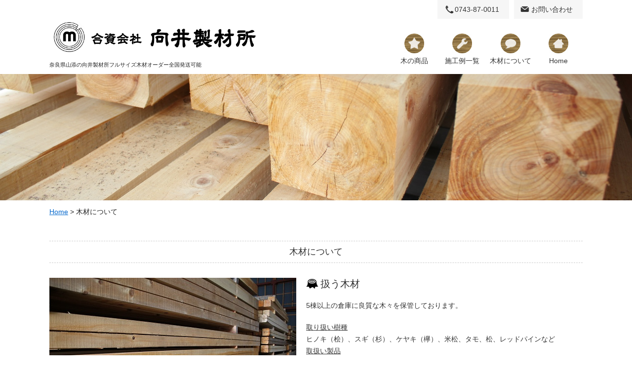

--- FILE ---
content_type: text/css
request_url: https://mukaiseizaisyo.com/wp-content/themes/twentyten/style.css
body_size: 6615
content:
/*
*{
	font-family:'ヒラギノ角ゴ Pro W3','Hiragino Kaku Gothic Pro','メイリオ',Meiryo,'ＭＳ Ｐゴシック',sans-serif;
	font-family:"ヒラギノ明朝 Pro W3","Hiragino Mincho Pro","HG明朝E","ＭＳ Ｐ明朝","MS PMincho",serif;
	font-family: ＤＦ行書体,HG行書体,cursive;
	font-family: "HG行書体","HGP行書体",cursive;
}
*/

html, body, div, span, applet, object, iframe,
h1, h2, h3, h4, h5, h6, p, blockquote, pre,
a, abbr, acronym, address, big, cite, code,
del, dfn, em, font, img, ins, kbd, q, s, samp,
small, strike, strong, sub, sup, tt, var,
b, u, i, center,
dl, dt, dd, ol, ul, li,
fieldset, form, label, legend,
table, caption, tbody, tfoot, thead, tr, th, td{
	background: transparent;
	border: 0;
	margin: 0;
	padding: 0;
	vertical-align: baseline;
}
body{
	line-height: 1;
}
h1, h2, h3, h4, h5, h6{
	font-weight: normal;
}
ol, ul{
	list-style: none;
}
blockquote{
	quotes: none;
}
blockquote:before, blockquote:after{
	content: '';
	content: none;
}
table{
	border-collapse: collapse;
	border-spacing: 0;
}
a img{
	border: none;
}

/* =Layout
-------------------------------------------------------------- */

#container{
	float: left;
	margin: 0 -240px 0 0;
	width: 100%;
}
#content{
	margin: 0 280px 0 0;
}
#primary,
#secondary{
	float: right;
	overflow: hidden;
	width: 240px;
}
#secondary{
	clear: right;
}
#footer{
	clear: both;
	width: 100%;
}
.one-column #content{
	margin: 0 auto;
	width: 1080px;
}
.single-attachment #content{
	margin: 0 auto;
	width: 900px;
}


/* =Fonts
-------------------------------------------------------------- */
body{
	font-family:'ヒラギノ角ゴ Pro W3','Hiragino Kaku Gothic Pro','メイリオ',Meiryo,'ＭＳ Ｐゴシック',sans-serif;
}


/* =Structure
-------------------------------------------------------------- */

/* The main theme structure */
#head,
#wrapper,
#foot{
	width: 100%;
	overflow: hidden;
}
div.menu,
#colophon,
#branding,
#main,
#mcon,
#headcon,
#footcon{
	margin: 0 auto;
	width: 1080px;
}
#acc{
    width: 100%;
    background: #183c75;
    color: #fff;
}
#footer-widget-area{
	overflow: hidden;
}
#footer-widget-area .widget-area{
	float: left;
	margin-right: 20px;
	width: 220px;
}
#footer-widget-area #fourth{
	margin-right: 0;
}
#site-info{
	float: left;
	font-size: 14px;
	font-weight: bold;
	width: 700px;
}
#site-generator{
	float: right;
	width: 220px;
}


/* =Global Elements
-------------------------------------------------------------- */

body{
	color: #222;
	font-size: 14px;
	line-height: 18px;
}
hr{
	background-color: #e7e7e7;
	border: 0;
	clear: both;
	height: 1px;
	margin-bottom: 18px;
}

/* Text elements */
p{
/*	margin-bottom: 18px;	*/
}
ul{
	list-style: square;
	margin: 0 0 18px 1.5em;
}
ol{
	list-style: decimal;
	margin: 0 0 18px 1.5em;
}
ol ol{
	list-style: upper-alpha;
}
ol ol ol{
	list-style: lower-roman;
}
ol ol ol ol{
	list-style: lower-alpha;
}
ul ul,
ol ol,
ul ol,
ol ul{
	margin-bottom: 0;
}
dl{
	margin: 0 0 24px 0;
}
dt{
	font-weight: bold;
}
dd{
	margin-bottom: 18px;
}
strong{
	font-weight: bold;
}
cite,
em,
i{
	font-style: italic;
}
big{
	font-size: 131.25%;
}
ins{
	background: #ffc;
	text-decoration: none;
}
blockquote{
	font-style: italic;
	padding: 0 3em;
}
blockquote cite,
blockquote em,
blockquote i{
	font-style: normal;
}
pre{
	background: #f7f7f7;
	color: #222;
	line-height: 18px;
	margin-bottom: 18px;
	overflow: auto;
	padding: 1.5em;
}
abbr,
acronym{
	border-bottom: 1px dotted #666;
	cursor: help;
}
sup,
sub{
	height: 0;
	line-height: 1;
	position: relative;
	vertical-align: baseline;
}
sup{
	bottom: 1ex;
}
sub{
	top: .5ex;
}
small{
	font-size: smaller;
}
input[type="text"],
input[type="password"],
input[type="email"],
input[type="url"],
input[type="number"],
textarea{
	background: #fff;
	border: 1px solid #ccc;
	padding: 2px;
}
input[type="text"]:hover,
input[type="password"]:hover,
input[type="email"]:hover,
input[type="url"]:hover,
input[type="number"]:hover,
textarea:hover{
	background: #eee;
}
a:link{
	color: #0066cc;
}
a:visited{
	color: #743399;
}
a:active,
a:hover{
	color: #ff4b33;
}

.screen-reader-text {
	clip: rect(1px, 1px, 1px, 1px);
	overflow: hidden;
	position: absolute !important;
	height: 1px;
	width: 1px;
}


/* =Header
-------------------------------------------------------------- */
#site-title{
	clear: both;
	float: left;
}
#site-title a{
	color: #804200;
	font-weight: bold;
	text-decoration: none;
}
#site-description{
	float: left;
	padding: 10px 0;
}


/* =Menu
-------------------------------------------------------------- */

#access{
    float: right;
    margin: 30px 0 0;
    width: 650px;
}
#access .menu-header,
div.menu{
	font-size: 14px;
}
#access .menu-header ul,
div.menu ul{
	list-style: none;
	margin: 0;
}
#access .menu-header li,
div.menu li{
    float: right;
    width: 15%;
    text-align: center;
}
#access a{
	color: #333;
    text-decoration: none;
    line-height: 30px;
    display: block;
}
#access ul ul{
	box-shadow: 0px 3px 3px rgba(0,0,0,0.2);
	-moz-box-shadow: 0px 3px 3px rgba(0,0,0,0.2);
	-webkit-box-shadow: 0px 3px 3px rgba(0,0,0,0.2);
	display: none;
	position: absolute;
	top: 40px;
	left: 0;
	float: left;
	width: 169px;
	z-index: 99999;
}
#access ul ul li{
	background: #6B3906;
	min-width: 170px;
	border: none !important;
	height: auto;
}
#access ul ul ul{
	left: 100%;
	top: 0;
}
#access ul ul a{
}
#access li:hover > a,
#access ul ul :hover > a{
	opacity: 0.8;
}
#access ul li:hover > ul{
	display: block;
}
#access ul li.current_page_item > a,
#access ul li.current_page_ancestor > a,
#access ul li.current-menu-ancestor > a,
#access ul li.current-menu-item > a,
#access ul li.current-menu-parent > a{
	color: #333;
}
* html #access ul li.current_page_item a,
* html #access ul li.current_page_ancestor a,
* html #access ul li.current-menu-ancestor a,
* html #access ul li.current-menu-item a,
* html #access ul li.current-menu-parent a,
* html #access ul li a:hover{
	color: #fff;
}


/* =Content
-------------------------------------------------------------- */

#content,
#content input,
#content select,
#content textarea{
	color: #333;
	line-height: 24px;
}
.hentry{
	margin: 0 0 48px 0;
}
.home .sticky{
	background: #f2f7fc;
	border-top: 4px solid #000;
	margin-left: -20px;
	margin-right: -20px;
	padding: 18px 20px;
}
.single .hentry{
	margin: 0 0 36px 0;
}
.page-title{
	color: #000;
	font-size: 14px;
	font-weight: bold;
	margin: 0 0 36px 0;
}
.page-title span{
	color: #333;
	font-size: 16px;
	font-style: italic;
	font-weight: normal;
}
.page-title a:link,
.page-title a:visited{
	color: #777;
	text-decoration: none;
}
.page-title a:active,
.page-title a:hover{
	color: #ff4b33;
}
#content .entry-title{
	font-size: 18px;
    line-height: 1.3em;
    margin: 50px 0 30px;
    padding: 10px;
    text-align: center;
    border-top: dashed 1px #ccc;
    border-bottom: dashed 1px #ccc;
}
.entry-title a:link,
.entry-title a:visited{
	color: #000;
	text-decoration: none;
}
.entry-title a:active,
.entry-title a:hover{
	color: #ff4b33;
}
.entry-meta{
	color: #777;
	font-size: 12px;
}
.entry-meta abbr,
.entry-utility abbr{
	border: none;
}
.entry-meta abbr:hover,
.entry-utility abbr:hover{
	border-bottom: 1px dotted #666;
}
.entry-content,
.entry-summary{
	clear: both;
}
#content .entry-summary p:last-child{
	margin-bottom: 12px;
}
.entry-content fieldset{
	border: 1px solid #e7e7e7;
	margin: 0 0 24px 0;
	padding: 24px;
}
.entry-content fieldset legend{
	background: #fff;
	color: #000;
	font-weight: bold;
	padding: 0 24px;
}
.entry-content input{
	margin: 0 0 24px 0;
}
.entry-content input.file,
.entry-content input.button{
	margin-right: 24px;
}
.entry-content label{
}
.entry-content select{
	margin: 0 0 24px 0;
}
.entry-content sup,
.entry-content sub{
	font-size: 10px;
}
.entry-content blockquote.left{
	float: left;
	margin-left: 0;
	margin-right: 24px;
	text-align: right;
	width: 33%;
}
.entry-content blockquote.right{
	float: right;
	margin-left: 24px;
	margin-right: 0;
	text-align: left;
	width: 33%;
}
.page-link{
	clear: both;
	color: #000;
	font-weight: bold;
	line-height: 48px;
	word-spacing: 0.5em;
}
.page-link a:link,
.page-link a:visited{
	background: #f1f1f1;
	color: #333;
	font-weight: normal;
	padding: 0.5em 0.75em;
	text-decoration: none;
}
.home .sticky .page-link a{
	background: #d9e8f7;
}
.page-link a:active,
.page-link a:hover{
	color: #ff4b33;
}
body.page .edit-link{
	clear: both;
	display: block;
}
#entry-author-info{
	background: #f2f7fc;
	border-top: 4px solid #000;
	clear: both;
	font-size: 14px;
	line-height: 20px;
	margin: 24px 0;
	overflow: hidden;
	padding: 18px 20px;
}
#entry-author-info #author-avatar{
	background: #fff;
	border: 1px solid #e7e7e7;
	float: left;
	height: 60px;
	margin: 0 -104px 0 0;
	padding: 11px;
}
#entry-author-info #author-description{
	float: left;
	margin: 0 0 0 104px;
}
#entry-author-info h2{
	color: #000;
	font-size: 100%;
	font-weight: bold;
	margin-bottom: 0;
}
.entry-utility{
	clear: both;
	color: #777;
	font-size: 12px;
	line-height: 18px;
}
.entry-meta a,
.entry-utility a{
	color: #777;
}
.entry-meta a:hover,
.entry-utility a:hover{
	color: #ff4b33;
}
#content .video-player{
	padding: 0;
}


/* =Asides
-------------------------------------------------------------- */

.home #content .format-aside p,
.home #content .category-asides p{
	font-size: 14px;
	line-height: 20px;
	margin-bottom: 10px;
	margin-top: 0;
}
.home .hentry.format-aside,
.home .hentry.category-asides{
	padding: 0;
}
.home #content .format-aside .entry-content,
.home #content .category-asides .entry-content{
	padding-top: 0;
}


/* =Gallery listing
-------------------------------------------------------------- */

.format-gallery .size-thumbnail img,
.category-gallery .size-thumbnail img{
	border: 10px solid #f1f1f1;
	margin-bottom: 0;
}
.format-gallery .gallery-thumb,
.category-gallery .gallery-thumb{
	float: left;
	margin-right: 20px;
	margin-top: -4px;
}
.home #content .format-gallery .entry-utility,
.home #content .category-gallery .entry-utility{
	padding-top: 4px;
}


/* =Attachment pages
-------------------------------------------------------------- */

.attachment .entry-content .entry-caption{
	font-size: 140%;
	margin-top: 24px;
}
.attachment .entry-content .nav-previous a:before{
	content: '\2190\00a0';
}
.attachment .entry-content .nav-next a:after{
	content: '\00a0\2192';
}


/* =Images
-------------------------------------------------------------- */

/*
Resize images to fit the main content area.
- Applies only to images uploaded via WordPress by targeting size-* classes.
- Other images will be left alone. Use "size-auto" class to apply to other images.
*/
img.size-auto,
img.size-full,
img.size-large,
img.size-medium,
.attachment img,
.widget-container img{
	max-width: 100%; /* When images are too wide for containing element, force them to fit. */
	height: auto; /* Override height to match resized width for correct aspect ratio. */
}
.alignleft,
img.alignleft{
	display: inline;
	float: left;
	margin-right: 24px;
	margin-top: 4px;
}
.alignright,
img.alignright{
	display: inline;
	float: right;
	margin-left: 24px;
	margin-top: 4px;
}
.aligncenter,
img.aligncenter{
	clear: both;
	display: block;
	margin-left: auto;
	margin-right: auto;
}
img.alignleft,
img.alignright,
img.aligncenter{
	margin-bottom: 12px;
}
.wp-caption{
	background: #f1f1f1;
	line-height: 18px;
	margin-bottom: 20px;
	max-width: 632px !important; /* prevent too-wide images from breaking layout */
	padding: 4px;
	text-align: center;
}
.wp-caption img{
	margin: 5px 5px 0;
	max-width: 622px; /* caption width - 10px */
}
.wp-caption p.wp-caption-text{
	color: #777;
	font-size: 12px;
	margin: 5px;
}
.wp-smiley{
	margin: 0;
}
.gallery{
	margin: 0 auto 18px;
}
.gallery .gallery-item{
	float: left;
	margin-top: 0;
	text-align: center;
	width: 33%;
}
.gallery-columns-2 .gallery-item{
	width: 50%;
}
.gallery-columns-4 .gallery-item{
	width: 25%;
}
.gallery img{
	border: 2px solid #cfcfcf;
}
.gallery-columns-2 .attachment-medium{
	max-width: 92%;
	height: auto;
}
.gallery-columns-4 .attachment-thumbnail{
	max-width: 84%;
	height: auto;
}
.gallery .gallery-caption{
	color: #777;
	font-size: 12px;
	margin: 0 0 12px;
}
.gallery dl{
	margin: 0;
}
.gallery img{
	border: 10px solid #f1f1f1;
}
.gallery br+br{
	display: none;
}
#content .attachment img{/* single attachment images should be centered */
	display: block;
	margin: 0 auto;
}


/* =Navigation
-------------------------------------------------------------- */

.navigation{
	color: #777;
	font-size: 12px;
	line-height: 18px;
	overflow: hidden;
}
.navigation a:link,
.navigation a:visited{
	color: #777;
	text-decoration: none;
}
.navigation a:active,
.navigation a:hover{
	color: #ff4b33;
}
.nav-previous{
	float: left;
	width: 50%;
}
.nav-next{
	float: right;
	text-align: right;
	width: 50%;
}
#nav-above{
	margin: 0 0 18px 0;
}
#nav-above{
	display: none;
}
.paged #nav-above,
.single #nav-above{
	display: block;
}
#nav-below{
	margin: -18px 0 0 0;
}


/* =Comments
-------------------------------------------------------------- */

#comments{
	clear: both;
}
#comments .navigation{
	padding: 0 0 18px 0;
}
h3#comments-title,
h3#reply-title{
	color: #000;
	font-size: 20px;
	font-weight: bold;
	margin-bottom: 0;
}
h3#comments-title{
	padding: 24px 0;
}
.commentlist{
	list-style: none;
	margin: 0;
}
.commentlist li.comment{
	border-bottom: 1px solid #e7e7e7;
	line-height: 24px;
	margin: 0 0 24px 0;
	padding: 0 0 0 56px;
	position: relative;
}
.commentlist li:last-child{
	border-bottom: none;
	margin-bottom: 0;
}
#comments .comment-body ul,
#comments .comment-body ol{
	margin-bottom: 18px;
}
#comments .comment-body p:last-child{
	margin-bottom: 6px;
}
#comments .comment-body blockquote p:last-child{
	margin-bottom: 24px;
}
.commentlist ol{
	list-style: decimal;
}
.commentlist .avatar{
	position: absolute;
	top: 4px;
	left: 0;
}
.comment-author{
}
.comment-author cite{
	color: #000;
	font-style: normal;
	font-weight: bold;
}
.comment-author .says{
	font-style: italic;
}
.comment-meta{
	font-size: 12px;
	margin: 0 0 18px 0;
}
.comment-meta a:link,
.comment-meta a:visited{
	color: #777;
	text-decoration: none;
}
.comment-meta a:active,
.comment-meta a:hover{
	color: #ff4b33;
}
.commentlist .even{
}
.commentlist .bypostauthor{
}
.reply{
	font-size: 12px;
	padding: 0 0 24px 0;
}
.reply a,
a.comment-edit-link{
	color: #777;
}
.reply a:hover,
a.comment-edit-link:hover{
	color: #ff4b33;
}
.commentlist .children{
	list-style: none;
	margin: 0;
}
.commentlist .children li{
	border: none;
	margin: 0;
}
.nopassword,
.nocomments{
	display: none;
}
#comments .pingback{
	border-bottom: 1px solid #e7e7e7;
	margin-bottom: 18px;
	padding-bottom: 18px;
}
.commentlist li.comment+li.pingback{
	margin-top: -6px;
}
#comments .pingback p{
	color: #777;
	display: block;
	font-size: 12px;
	line-height: 18px;
	margin: 0;
}
#comments .pingback .url{
	font-size: 13px;
	font-style: italic;
}

/* Comments form */
input[type="submit"]{
	color: #333;
}
#respond{
	border-top: 1px solid #e7e7e7;
	margin: 24px 0;
	overflow: hidden;
	position: relative;
}
#respond p{
	margin: 0;
}
#respond .comment-notes{
	margin-bottom: 1em;
}
.form-allowed-tags{
	line-height: 1em;
}
.children #respond{
	margin: 0 48px 0 0;
}
h3#reply-title{
	margin: 18px 0;
}
#comments-list #respond{
	margin: 0 0 18px 0;
}
#comments-list ul #respond{
	margin: 0;
}
#cancel-comment-reply-link{
	font-size: 12px;
	font-weight: normal;
	line-height: 18px;
}
#respond .required{
	color: #ff4b33;
	font-weight: bold;
}
#respond label{
	color: #777;
	font-size: 12px;
}
#respond input{
	margin: 0 0 9px;
	width: 98%;
}
#respond textarea{
	width: 98%;
}
#respond .form-allowed-tags{
	color: #777;
	font-size: 12px;
	line-height: 18px;
}
#respond .form-allowed-tags code{
	font-size: 11px;
}
#respond .form-submit{
	margin: 12px 0;
}
#respond .form-submit input{
	font-size: 14px;
	width: auto;
}


/* =Widget Areas
-------------------------------------------------------------- */

.widget-area ul{
	list-style: none;
	margin-left: 0;
}
.widget-area ul ul{
	list-style: square;
	margin-left: 1.3em;
}
.widget-area select{
	max-width: 100%;
}
.widget_search #s{/* This keeps the search inputs in line */
	width: 60%;
}
.widget_search label{
	display: none;
}
.widget-container{
	word-wrap: break-word;
	-webkit-hyphens: auto;
	-moz-hyphens: auto;
	hyphens: auto;
	margin: 0 0 18px 0;
}
.widget-container .wp-caption img{
	margin: auto;
}
.widget-title{
	color: #222;
	font-weight: bold;
}
.widget-area a:link,
.widget-area a:visited{
	text-decoration: none;
}
.widget-area a:active,
.widget-area a:hover{
	text-decoration: underline;
}
.widget-area .entry-meta{
	font-size: 11px;
}
#wp_tag_cloud div{
	line-height: 1.6em;
}
#wp-calendar{
	width: 100%;
}
#wp-calendar caption{
	color: #222;
	font-size: 14px;
	font-weight: bold;
	padding-bottom: 4px;
	text-align: left;
}
#wp-calendar thead{
	font-size: 11px;
}
#wp-calendar thead th{
}
#wp-calendar tbody{
	color: #aaa;
}
#wp-calendar tbody td{
	background: #f5f5f5;
	border: 1px solid #fff;
	padding: 3px 0 2px;
	text-align: center;
}
#wp-calendar tbody .pad{
	background: none;
}
#wp-calendar tfoot #next{
	text-align: right;
}
.widget_rss a.rsswidget{
	color: #000;
}
.widget_rss a.rsswidget:hover{
	color: #ff4b33;
}
.widget_rss .widget-title img{
	width: 11px;
	height: 11px;
}

/* Main sidebars */
#main .widget-area ul{
	margin-left: 0;
}
#main .widget-area ul ul{
	border: none;
	margin-left: 1.3em;
	padding: 0;
}
#primary h3{
    background: #2f4f83 !important;
    color: #fff !important;
    padding: 10px 15px !important;
    font-size: 15px !important;
    margin: 0 0 10px !important;
    border: 0 !important;
}
#primary ul{
    margin: 0 !important;
	list-style: none;
}
#primary ul li{
    margin: 0 0 10px !important;
}
#secondary{
}

/* Footer widget areas */
#footer-widget-area{
}


/* =Footer
-------------------------------------------------------------- */

#footer{
	margin-bottom: 20px;
}
#colophon{
	overflow: hidden;
	padding: 18px 0;
}
#site-info{
	font-weight: bold;
}
#site-info a{
	color: #000;
	text-decoration: none;
}
img#wpstats{
	display: block;
	margin: 0 auto 10px;
}
#footcon ul{
	margin: 0;
	list-style: none;
}
#foot{
	background-image: url(https://mukaiseizaisyo.com/wp-content/uploads/2017/04/bk1.jpg);
    background-size: 150px;
    padding: 30px 0;
}
#footcon{
	background: #fff;
	overflow: hidden;
    padding: 30px;
}
#footcon h1{
	font-size: 30px;
	font-weight: bold;
	text-align: center;
    margin: 0 0 30px;
    padding: 0 0 10px;
    border-bottom: solid 3px #f6f6f6;
}
#footcon ul{
    margin: 0;
    list-style: none;
}
#footcon ul li{
	width: 24%;
	float: left;
    text-align: center;
}
#footcon ul li b{
	border: solid 1px #ccc;
    padding: 2px 10px;
    line-height: 2;
    background-color: #f6f6f6;
}
#footcon ul li a{
	text-decoration: none;
	color: #333;
}
.flogo{
	width: 250px;
}
.ftli{
	width: 275px !important;
}


/* =Base
-------------------------------------------------------------- */
.clear{
	clear: both;
}
.spc{
	padding: 10px 0;
}
.rsimg{
	width: 100%;
}
.lastli{
	border-right: 0 !important;
	margin: 0 !important;
}
.rimg{
	float: right;
	margin-left: 20px;
}
.limg{
	float: left;
	margin-right: 20px;
}
.his{
	font-size: 13px;
	background: #f00;
	float: right;
	padding: 0 5px;
	color: #fff;
	border-radius: 3px;
}
.shosai{
	background: #ccc;
	padding: 5px 15px;
	position: absolute;
	top: 0;
	right: 0;
	text-decoration: none;
	color: #fff !important;
	border-radius: 3px;
}
.shosai:hover{
	background: #000;
}
.entry-meta,
.entry-utility{
	display: none;
}
#lpcon{
	position: relative;
}
.cnt{
	text-align: center;
}
.left{
	text-align: left;
}
.right{
	text-align: right;
}


/* =Other
-------------------------------------------------------------- */
.logo{
	width: 425px;
}
.address{
	float: right;
    margin: 0;
    list-style: none;
}
.address li{
	float: left;
    background-color: #f6f6f6;
    margin: 0 0 0 10px;
}
.address li a{
	display: block;
    padding: 10px 20px;
    text-indent: 15px;
    text-decoration: none;
    color: #333;
}
.address_1{
	background-image: url(https://mukaiseizaisyo.com/wp-content/uploads/2017/04/tel2.png);
    background-repeat: no-repeat;
    background-size: 25px;
    background-position: left 12px top 7px;
}
.address_2{
    background-image: url(https://mukaiseizaisyo.com/wp-content/uploads/2017/04/mail.png);
    background-repeat: no-repeat;
    background-size: 22px;
    background-position: left 11px top 7px;
}
#sld{
    padding: 10px 0;
}
.menuicon{
	display: block;
	margin: 0 auto;
	width: 40px;
}
.fs12{
	font-size: 11px;
	margin: 3px 0 0;
}
.m1, .m2, .m3, .m4{
    margin: 0;
    list-style: none;
}
.m1 li,
.m2 li,
.m3 li,
.m4 li{
	float: left;
}
.m1{
	
}
.m1 li{
	width: 31%;
    margin: 0 36px 20px 0;
}
.m1 li img{
	width: 100%;
}
.m2{
	
}
.m2 li{
	
}
.m2 li img{
	width: 100%;
}
.m3{
	
}
.m3 li{
	
}
.m3 li img{
	width: 100%;
}
.m4{
	
}
.m4 li{
	
}
#content h2{
	background-image: url(https://mukaiseizaisyo.com/wp-content/uploads/2017/04/licon.png);
    background-repeat: no-repeat;
    background-position: left top;
    background-size: 25px;
    text-indent: 29px;
    font-size: 20px;
    margin: 0 0 20px;
}
#content h4{
	font-weight: bold;
	margin: 0 0 10px;
}
.kwsk{
    display: block;
    width: 200px;
    text-align: center;
    margin: 0 auto;
    background: #9c824f;
    color: #fff !important;
    text-decoration: none;
    padding: 10px 0;
    border-radius: 3px;
}
.kwsk:hover{
    background: #bda77b;
}
.kwsk1{
    display: block;
    width: 200px;
    text-align: center;
    margin: 0 auto;
    background: #9c824f;
    color: #fff !important;
    text-decoration: none;
    padding: 10px 0;
    border-radius: 3px;
}
.kwsk1:hover{
    background: #bda77b;
}
.lcon{
	float: left;
    width: 500px;
}
#item,
.lcon ul{
    margin: 0;
    list-style: none;
}
.lcon ul li{
	width: 31%;
	float: left;
	margin: 5px;
}
#item li{
	width: 15%;
	float: left;
	margin: 10px;
	text-align: center;
}
#item li img,
.lcon ul li img{
	width: 100%;
	height: auto;
	border: solid 1px #ccc;
}
#item li .title{
	font-size: 12px;
}
.m41{
	width: 500px;
	padding-right: 20px;
}
.m42{
	width: 500px;
    float: right !important;
}
#jire,
#kojimenu{
    margin: 0;
    list-style: none;
}
#kojimenu li{
    float: left;
    width: 20%;
    height: 350px;
    margin: 27px;
    font-size: 13px;
}
#kojimenu li img{
    width: 100%;
    height: 150px;
    display: block;
}
#jire li{
    float: left;
    width: 15%;
    margin: 15px;
}
#jire li .title{
	display: none;
}
#jire li img{
	width: 100%;
	height: auto;
	display: block;
	border: solid 1px #ccc;
}
#order{
    float: left;
    margin: 0 0 0 30px;
}
#conc{
	overflow: auto;
}
#conc::after{
	clear: both;
}
.w400{
	width: 400px;
	border: solid 1px #ccc;
}
.c{
	text-align: center;
}


/* =Mobile Safari ( iPad, iPhone and iPod Touch )
-------------------------------------------------------------- */

pre{
	-webkit-text-size-adjust: 140%;
}
code{
	-webkit-text-size-adjust: 160%;
}
#access,
.entry-meta,
.entry-utility,
.navigation,
.widget-area{
	-webkit-text-size-adjust: 120%;
}
#site-description{
	-webkit-text-size-adjust: none;
}


/* =Print Style
-------------------------------------------------------------- */

@media print{
	body{
		background: none !important;
	}
	#wrapper{
		clear: both !important;
		display: block !important;
		float: none !important;
		position: relative !important;
	}
	#header{
		border-bottom: 2pt solid #000;
		padding-bottom: 18pt;
	}
	#colophon{
		border-top: 2pt solid #000;
	}
	#site-title,
	#site-description{
		float: none;
		line-height: 1.4em;
		margin: 0;
		padding: 0;
	}
	#site-title{
		font-size: 13pt;
	}
	.entry-content{
		font-size: 14pt;
		line-height: 1.6em;
	}
	.entry-title{
		font-size: 21pt;
	}
	#access,
	#branding img,
	#respond,
	.comment-edit-link,
	.edit-link,
	.navigation,
	.page-link,
	.widget-area{
		display: none !important;
	}
	#container,
	#header,
	#footer{
		margin: 0;
		width: 100%;
	}
	#content,
	.one-column #content{
		margin: 24pt 0 0;
		width: 100%;
	}
	.wp-caption p{
		font-size: 11pt;
	}
	#site-info,
	#site-generator{
		float: none;
		width: auto;
	}
	#colophon{
		width: auto;
	}
	img#wpstats{
		display: none;
	}
	#site-generator a{
		margin: 0;
		padding: 0;
	}
	#entry-author-info{
		border: 1px solid #e7e7e7;
	}
	#main{
		display: inline;
	}
	.home .sticky{
		border: none;
	}
}


/* =Responsiv
-------------------------------------------------------------- */

@media only screen and (max-width: 1024px){
	.logo, #access, .one-column #content, #content, #container, #primary, #secondary, #sld,
	#access .menu-header, div.menu, #colophon, #branding, #main, #mcon, #headcon, #footcon{
		width: 98%;
		margin: 0 auto;
		padding: 0;
		float: none;
	}
	.m1 li,
	.spimg{
		width: 100%;
	}
}
@media only screen and (max-width: 480px){
	#access .menu-header li, div.menu li{
		width: 25%;
	}
	#access .menu-header ul, div.menu ul{
		font-size: 12px;
	}
	.fs12{
		font-size: 14px;
	}
	#content h2{
		font-size: 16px;
	}
	#footcon h1{
		font-size: 18px;
	    padding: 10px 0;
	}
	.lcon ul li{
	    width: 46%;
	}
	.fb_iframe_widget,
	.m4 li,
	#footcon ul li,
	.lcon,
	.rcon,
	.limg,
	.rimg{
		width: 100% !important;
		float: none;
		margin: 0;
		padding: 0;
	}
	.logo{
		width: 80%;
		padding: 20px 0;
	}
	#site-title{
		text-align: center;
	}
	.address{
		display: none;
	}
	#kojimenu li{
		width: 82%;
		height: 250px;
		line-height: 1.5;
	}
	.kwsk{
		display: initial;
	    padding: 10px 20px;
	}
	#jire li{
		width: 40%;
	}
	#item li{
		width: 43%;
	}
	#kojimenu li img{
		height: 165px;
	}
	ul{
		margin: 0 0 18px 0;
	}
	.breadcrumbs{
		margin: 20px 10px;
		font-size: 12px;
	}
	.single #nav-above{
		display: none;
	}
	.w400{
		width: 80%;
	}
}

